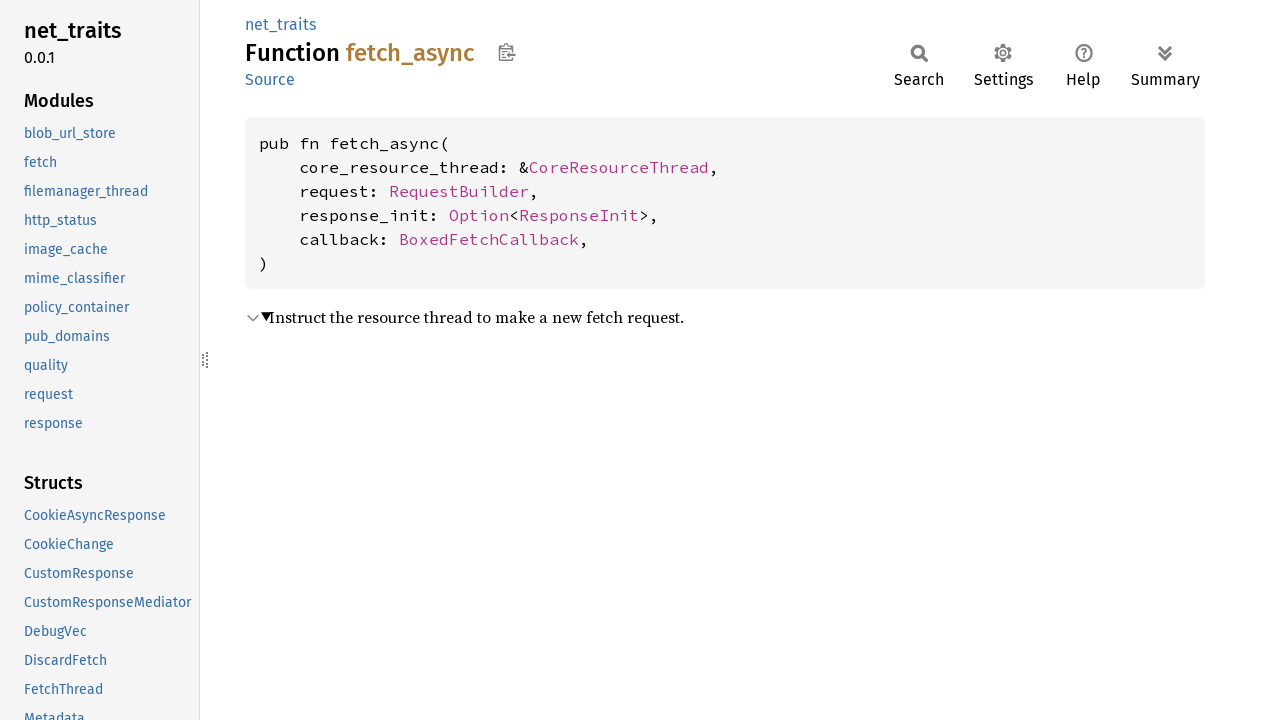

--- FILE ---
content_type: text/html; charset=utf-8
request_url: https://doc.servo.org/net_traits/fn.fetch_async.html
body_size: 1457
content:
<!DOCTYPE html><html lang="en"><head><meta charset="utf-8"><meta name="viewport" content="width=device-width, initial-scale=1.0"><meta name="generator" content="rustdoc"><meta name="description" content="Instruct the resource thread to make a new fetch request."><title>fetch_async in net_traits - Rust</title><script>if(window.location.protocol!=="file:")document.head.insertAdjacentHTML("beforeend","SourceSerif4-Regular-6b053e98.ttf.woff2,FiraSans-Italic-81dc35de.woff2,FiraSans-Regular-0fe48ade.woff2,FiraSans-MediumItalic-ccf7e434.woff2,FiraSans-Medium-e1aa3f0a.woff2,SourceCodePro-Regular-8badfe75.ttf.woff2,SourceCodePro-Semibold-aa29a496.ttf.woff2".split(",").map(f=>`<link rel="preload" as="font" type="font/woff2"href="../static.files/${f}">`).join(""))</script><link rel="stylesheet" href="../static.files/normalize-9960930a.css"><link rel="stylesheet" href="../static.files/rustdoc-e56847b5.css"><meta name="rustdoc-vars" data-root-path="../" data-static-root-path="../static.files/" data-current-crate="net_traits" data-themes="" data-resource-suffix="" data-rustdoc-version="1.91.0 (f8297e351 2025-10-28)" data-channel="1.91.0" data-search-js="search-e256b49e.js" data-stringdex-js="stringdex-c3e638e9.js" data-settings-js="settings-c38705f0.js" ><script src="../static.files/storage-e2aeef58.js"></script><script defer src="sidebar-items.js"></script><script defer src="../static.files/main-6dc2a7f3.js"></script><noscript><link rel="stylesheet" href="../static.files/noscript-263c88ec.css"></noscript><link rel="alternate icon" type="image/png" href="../static.files/favicon-32x32-eab170b8.png"><link rel="icon" type="image/svg+xml" href="../static.files/favicon-044be391.svg"></head><body class="rustdoc fn"><!--[if lte IE 11]><div class="warning">This old browser is unsupported and will most likely display funky things.</div><![endif]--><rustdoc-topbar><h2><a href="#">fetch_async</a></h2></rustdoc-topbar><nav class="sidebar"><div class="sidebar-crate"><h2><a href="../net_traits/index.html">net_<wbr>traits</a><span class="version">0.0.1</span></h2></div><div class="sidebar-elems"><div id="rustdoc-modnav"></div></div></nav><div class="sidebar-resizer" title="Drag to resize sidebar"></div><main><div class="width-limiter"><section id="main-content" class="content"><div class="main-heading"><div class="rustdoc-breadcrumbs"><a href="index.html">net_traits</a></div><h1>Function <span class="fn">fetch_<wbr>async</span>&nbsp;<button id="copy-path" title="Copy item path to clipboard">Copy item path</button></h1><rustdoc-toolbar></rustdoc-toolbar><span class="sub-heading"><a class="src" href="../src/net_traits/lib.rs.html#678-693">Source</a> </span></div><pre class="rust item-decl"><code>pub fn fetch_async(
    core_resource_thread: &amp;<a class="type" href="type.CoreResourceThread.html" title="type net_traits::CoreResourceThread">CoreResourceThread</a>,
    request: <a class="struct" href="request/struct.RequestBuilder.html" title="struct net_traits::request::RequestBuilder">RequestBuilder</a>,
    response_init: <a class="enum" href="https://doc.rust-lang.org/1.91.0/core/option/enum.Option.html" title="enum core::option::Option">Option</a>&lt;<a class="struct" href="response/struct.ResponseInit.html" title="struct net_traits::response::ResponseInit">ResponseInit</a>&gt;,
    callback: <a class="type" href="type.BoxedFetchCallback.html" title="type net_traits::BoxedFetchCallback">BoxedFetchCallback</a>,
)</code></pre><details class="toggle top-doc" open><summary class="hideme"><span>Expand description</span></summary><div class="docblock"><p>Instruct the resource thread to make a new fetch request.</p>
</div></details></section></div></main><script defer src="https://static.cloudflareinsights.com/beacon.min.js/vcd15cbe7772f49c399c6a5babf22c1241717689176015" integrity="sha512-ZpsOmlRQV6y907TI0dKBHq9Md29nnaEIPlkf84rnaERnq6zvWvPUqr2ft8M1aS28oN72PdrCzSjY4U6VaAw1EQ==" data-cf-beacon='{"version":"2024.11.0","token":"2d16d07e80de4d1dbebd7e5eb915652a","r":1,"server_timing":{"name":{"cfCacheStatus":true,"cfEdge":true,"cfExtPri":true,"cfL4":true,"cfOrigin":true,"cfSpeedBrain":true},"location_startswith":null}}' crossorigin="anonymous"></script>
</body></html>

--- FILE ---
content_type: application/javascript; charset=utf-8
request_url: https://doc.servo.org/net_traits/sidebar-items.js
body_size: 61
content:
window.SIDEBAR_ITEMS = {"constant":["DOCUMENT_ACCEPT_HEADER_VALUE"],"enum":["CookieData","CookieSource","CoreResourceMsg","FetchChannels","FetchMetadata","FetchResponseMsg","FilteredMetadata","IncludeSubdomains","LoadContext","MessageData","NetworkError","RedirectEndValue","RedirectStartValue","ReferrerPolicy","ResourceAttribute","ResourceTimeValue","ResourceTimingType","ToFetchThreadMessage","WebSocketDomAction","WebSocketNetworkEvent"],"fn":["cancel_async_fetch","exit_fetch_thread","fetch_async","http_percent_encode","set_default_accept_language","start_fetch_thread","trim_http_whitespace"],"mod":["blob_url_store","fetch","filemanager_thread","http_status","image_cache","mime_classifier","policy_container","pub_domains","quality","request","response"],"static":["FETCH_THREAD","PRIVILEGED_SECRET"],"struct":["CookieAsyncResponse","CookieChange","CustomResponse","CustomResponseMediator","DebugVec","DiscardFetch","FetchThread","Metadata","ResourceCorsData","ResourceFetchTiming","ResourceThreads"],"trait":["AsyncRuntime","FetchTaskTarget"],"type":["BoxedFetchCallback","CoreResourceThread"]};